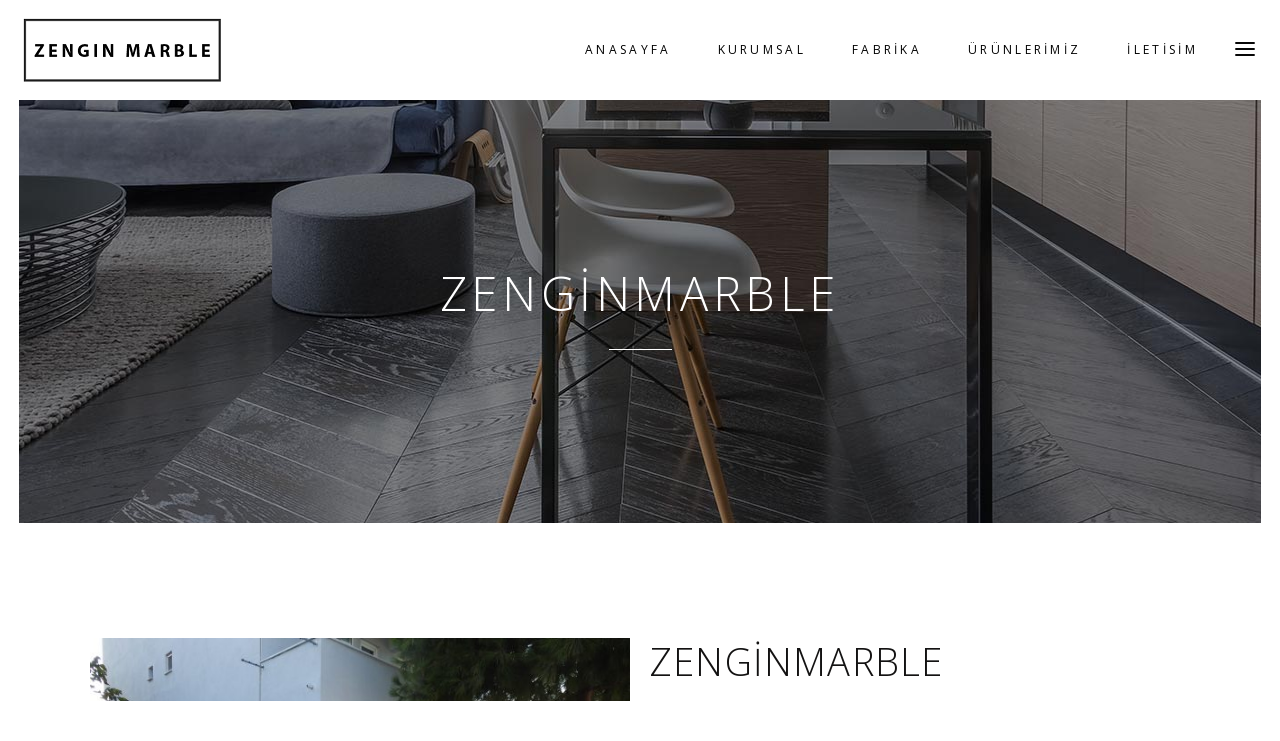

--- FILE ---
content_type: text/html; charset=UTF-8
request_url: https://zenginmarble.com/urun/zenginmarble-10/
body_size: 10907
content:

<!DOCTYPE html>
<html lang="tr">
<head>
	<meta charset="UTF-8" />
	
	<title>Zengin Marble |   ZenginMarble</title>

	
			
						<meta name="viewport" content="width=device-width,initial-scale=1,user-scalable=no">
		
	<link rel="profile" href="http://gmpg.org/xfn/11" />
	<link rel="pingback" href="https://zenginmarble.com/xmlrpc.php" />
            <link rel="shortcut icon" type="image/x-icon" href="https://bridge183.qodeinteractive.com/wp-content/themes/bridge/img/favicon.ico">
        <link rel="apple-touch-icon" href="https://bridge183.qodeinteractive.com/wp-content/themes/bridge/img/favicon.ico"/>
    	<link href='//fonts.googleapis.com/css?family=Raleway:100,200,300,400,500,600,700,800,900,300italic,400italic,700italic|Open+Sans:100,200,300,400,500,600,700,800,900,300italic,400italic,700italic&subset=latin,latin-ext' rel='stylesheet' type='text/css'>
<script type="application/javascript">var QodeAjaxUrl = "https://zenginmarble.com/wp-admin/admin-ajax.php"</script><link rel='dns-prefetch' href='//maps.googleapis.com' />
<link rel='dns-prefetch' href='//s.w.org' />
<link rel="alternate" type="application/rss+xml" title="Zengin Marble &raquo; beslemesi" href="https://zenginmarble.com/feed/" />
<link rel="alternate" type="application/rss+xml" title="Zengin Marble &raquo; yorum beslemesi" href="https://zenginmarble.com/comments/feed/" />
<link rel="alternate" type="application/rss+xml" title="Zengin Marble &raquo; ZenginMarble yorum beslemesi" href="https://zenginmarble.com/urun/zenginmarble-10/feed/" />
		<script type="text/javascript">
			window._wpemojiSettings = {"baseUrl":"https:\/\/s.w.org\/images\/core\/emoji\/12.0.0-1\/72x72\/","ext":".png","svgUrl":"https:\/\/s.w.org\/images\/core\/emoji\/12.0.0-1\/svg\/","svgExt":".svg","source":{"concatemoji":"https:\/\/zenginmarble.com\/wp-includes\/js\/wp-emoji-release.min.js?ver=5.3.20"}};
			!function(e,a,t){var n,r,o,i=a.createElement("canvas"),p=i.getContext&&i.getContext("2d");function s(e,t){var a=String.fromCharCode;p.clearRect(0,0,i.width,i.height),p.fillText(a.apply(this,e),0,0);e=i.toDataURL();return p.clearRect(0,0,i.width,i.height),p.fillText(a.apply(this,t),0,0),e===i.toDataURL()}function c(e){var t=a.createElement("script");t.src=e,t.defer=t.type="text/javascript",a.getElementsByTagName("head")[0].appendChild(t)}for(o=Array("flag","emoji"),t.supports={everything:!0,everythingExceptFlag:!0},r=0;r<o.length;r++)t.supports[o[r]]=function(e){if(!p||!p.fillText)return!1;switch(p.textBaseline="top",p.font="600 32px Arial",e){case"flag":return s([127987,65039,8205,9895,65039],[127987,65039,8203,9895,65039])?!1:!s([55356,56826,55356,56819],[55356,56826,8203,55356,56819])&&!s([55356,57332,56128,56423,56128,56418,56128,56421,56128,56430,56128,56423,56128,56447],[55356,57332,8203,56128,56423,8203,56128,56418,8203,56128,56421,8203,56128,56430,8203,56128,56423,8203,56128,56447]);case"emoji":return!s([55357,56424,55356,57342,8205,55358,56605,8205,55357,56424,55356,57340],[55357,56424,55356,57342,8203,55358,56605,8203,55357,56424,55356,57340])}return!1}(o[r]),t.supports.everything=t.supports.everything&&t.supports[o[r]],"flag"!==o[r]&&(t.supports.everythingExceptFlag=t.supports.everythingExceptFlag&&t.supports[o[r]]);t.supports.everythingExceptFlag=t.supports.everythingExceptFlag&&!t.supports.flag,t.DOMReady=!1,t.readyCallback=function(){t.DOMReady=!0},t.supports.everything||(n=function(){t.readyCallback()},a.addEventListener?(a.addEventListener("DOMContentLoaded",n,!1),e.addEventListener("load",n,!1)):(e.attachEvent("onload",n),a.attachEvent("onreadystatechange",function(){"complete"===a.readyState&&t.readyCallback()})),(n=t.source||{}).concatemoji?c(n.concatemoji):n.wpemoji&&n.twemoji&&(c(n.twemoji),c(n.wpemoji)))}(window,document,window._wpemojiSettings);
		</script>
		<style type="text/css">
img.wp-smiley,
img.emoji {
	display: inline !important;
	border: none !important;
	box-shadow: none !important;
	height: 1em !important;
	width: 1em !important;
	margin: 0 .07em !important;
	vertical-align: -0.1em !important;
	background: none !important;
	padding: 0 !important;
}
</style>
	<link rel='stylesheet' id='layerslider-css'  href='https://zenginmarble.com/wp-content/plugins/LayerSlider/static/layerslider/css/layerslider.css?ver=6.7.6' type='text/css' media='all' />
<link rel='stylesheet' id='wp-block-library-css'  href='https://zenginmarble.com/wp-includes/css/dist/block-library/style.min.css?ver=5.3.20' type='text/css' media='all' />
<link rel='stylesheet' id='wc-block-style-css'  href='https://zenginmarble.com/wp-content/plugins/woocommerce/packages/woocommerce-blocks/build/style.css?ver=2.4.5' type='text/css' media='all' />
<link rel='stylesheet' id='contact-form-7-css'  href='https://zenginmarble.com/wp-content/plugins/contact-form-7/includes/css/styles.css?ver=5.1.5' type='text/css' media='all' />
<link rel='stylesheet' id='rs-plugin-settings-css'  href='https://zenginmarble.com/wp-content/plugins/revslider/public/assets/css/settings.css?ver=5.4.8' type='text/css' media='all' />
<style id='rs-plugin-settings-inline-css' type='text/css'>
#rs-demo-id {}
</style>
<style id='woocommerce-inline-inline-css' type='text/css'>
.woocommerce form .form-row .required { visibility: visible; }
</style>
<link rel='stylesheet' id='default_style-css'  href='https://zenginmarble.com/wp-content/themes/bridge/style.css?ver=5.3.20' type='text/css' media='all' />
<link rel='stylesheet' id='qode_font_awesome-css'  href='https://zenginmarble.com/wp-content/themes/bridge/css/font-awesome/css/font-awesome.min.css?ver=5.3.20' type='text/css' media='all' />
<link rel='stylesheet' id='qode_font_elegant-css'  href='https://zenginmarble.com/wp-content/themes/bridge/css/elegant-icons/style.min.css?ver=5.3.20' type='text/css' media='all' />
<link rel='stylesheet' id='qode_linea_icons-css'  href='https://zenginmarble.com/wp-content/themes/bridge/css/linea-icons/style.css?ver=5.3.20' type='text/css' media='all' />
<link rel='stylesheet' id='qode_dripicons-css'  href='https://zenginmarble.com/wp-content/themes/bridge/css/dripicons/dripicons.css?ver=5.3.20' type='text/css' media='all' />
<link rel='stylesheet' id='stylesheet-css'  href='https://zenginmarble.com/wp-content/themes/bridge/css/stylesheet.min.css?ver=5.3.20' type='text/css' media='all' />
<style id='stylesheet-inline-css' type='text/css'>
   .postid-343.disabled_footer_top .footer_top_holder, .postid-343.disabled_footer_bottom .footer_bottom_holder { display: none;}


</style>
<link rel='stylesheet' id='woocommerce-css'  href='https://zenginmarble.com/wp-content/themes/bridge/css/woocommerce.min.css?ver=5.3.20' type='text/css' media='all' />
<link rel='stylesheet' id='woocommerce_responsive-css'  href='https://zenginmarble.com/wp-content/themes/bridge/css/woocommerce_responsive.min.css?ver=5.3.20' type='text/css' media='all' />
<link rel='stylesheet' id='qode_print-css'  href='https://zenginmarble.com/wp-content/themes/bridge/css/print.css?ver=5.3.20' type='text/css' media='all' />
<link rel='stylesheet' id='mac_stylesheet-css'  href='https://zenginmarble.com/wp-content/themes/bridge/css/mac_stylesheet.css?ver=5.3.20' type='text/css' media='all' />
<link rel='stylesheet' id='webkit-css'  href='https://zenginmarble.com/wp-content/themes/bridge/css/webkit_stylesheet.css?ver=5.3.20' type='text/css' media='all' />
<link rel='stylesheet' id='style_dynamic-css'  href='https://zenginmarble.com/wp-content/themes/bridge/css/style_dynamic.css?ver=1574346536' type='text/css' media='all' />
<link rel='stylesheet' id='responsive-css'  href='https://zenginmarble.com/wp-content/themes/bridge/css/responsive.min.css?ver=5.3.20' type='text/css' media='all' />
<link rel='stylesheet' id='style_dynamic_responsive-css'  href='https://zenginmarble.com/wp-content/themes/bridge/css/style_dynamic_responsive.css?ver=1574346536' type='text/css' media='all' />
<link rel='stylesheet' id='js_composer_front-css'  href='https://zenginmarble.com/wp-content/plugins/js_composer/assets/css/js_composer.min.css?ver=5.6' type='text/css' media='all' />
<link rel='stylesheet' id='custom_css-css'  href='https://zenginmarble.com/wp-content/themes/bridge/css/custom_css.css?ver=1574346536' type='text/css' media='all' />
<script type='text/javascript'>
/* <![CDATA[ */
var LS_Meta = {"v":"6.7.6"};
/* ]]> */
</script>
<script type='text/javascript' src='https://zenginmarble.com/wp-content/plugins/LayerSlider/static/layerslider/js/greensock.js?ver=1.19.0'></script>
<script type='text/javascript' src='https://zenginmarble.com/wp-includes/js/jquery/jquery.js?ver=1.12.4-wp'></script>
<script type='text/javascript' src='https://zenginmarble.com/wp-includes/js/jquery/jquery-migrate.min.js?ver=1.4.1'></script>
<script type='text/javascript' src='https://zenginmarble.com/wp-content/plugins/LayerSlider/static/layerslider/js/layerslider.kreaturamedia.jquery.js?ver=6.7.6'></script>
<script type='text/javascript' src='https://zenginmarble.com/wp-content/plugins/LayerSlider/static/layerslider/js/layerslider.transitions.js?ver=6.7.6'></script>
<script type='text/javascript' src='https://zenginmarble.com/wp-content/plugins/revslider/public/assets/js/jquery.themepunch.tools.min.js?ver=5.4.8'></script>
<script type='text/javascript' src='https://zenginmarble.com/wp-content/plugins/revslider/public/assets/js/jquery.themepunch.revolution.min.js?ver=5.4.8'></script>
<script type='text/javascript' src='https://zenginmarble.com/wp-content/plugins/woocommerce/assets/js/jquery-blockui/jquery.blockUI.min.js?ver=2.70'></script>
<script type='text/javascript'>
/* <![CDATA[ */
var wc_add_to_cart_params = {"ajax_url":"\/wp-admin\/admin-ajax.php","wc_ajax_url":"\/?wc-ajax=%%endpoint%%","i18n_view_cart":"Sepeti g\u00f6r\u00fcnt\u00fcle","cart_url":"https:\/\/zenginmarble.com","is_cart":"","cart_redirect_after_add":"no"};
/* ]]> */
</script>
<script type='text/javascript' src='https://zenginmarble.com/wp-content/plugins/woocommerce/assets/js/frontend/add-to-cart.min.js?ver=3.8.0'></script>
<script type='text/javascript' src='https://zenginmarble.com/wp-content/plugins/js_composer/assets/js/vendors/woocommerce-add-to-cart.js?ver=5.6'></script>
<meta name="generator" content="Powered by LayerSlider 6.7.6 - Multi-Purpose, Responsive, Parallax, Mobile-Friendly Slider Plugin for WordPress." />
<!-- LayerSlider updates and docs at: https://layerslider.kreaturamedia.com -->
<link rel='https://api.w.org/' href='https://zenginmarble.com/wp-json/' />
<link rel="EditURI" type="application/rsd+xml" title="RSD" href="https://zenginmarble.com/xmlrpc.php?rsd" />
<link rel="wlwmanifest" type="application/wlwmanifest+xml" href="https://zenginmarble.com/wp-includes/wlwmanifest.xml" /> 
<meta name="generator" content="WordPress 5.3.20" />
<meta name="generator" content="WooCommerce 3.8.0" />
<link rel="canonical" href="https://zenginmarble.com/urun/zenginmarble-10/" />
<link rel='shortlink' href='https://zenginmarble.com/?p=343' />
<link rel="alternate" type="application/json+oembed" href="https://zenginmarble.com/wp-json/oembed/1.0/embed?url=https%3A%2F%2Fzenginmarble.com%2Furun%2Fzenginmarble-10%2F" />
<link rel="alternate" type="text/xml+oembed" href="https://zenginmarble.com/wp-json/oembed/1.0/embed?url=https%3A%2F%2Fzenginmarble.com%2Furun%2Fzenginmarble-10%2F&#038;format=xml" />
	<noscript><style>.woocommerce-product-gallery{ opacity: 1 !important; }</style></noscript>
	<style type="text/css">.recentcomments a{display:inline !important;padding:0 !important;margin:0 !important;}</style><meta name="generator" content="Powered by WPBakery Page Builder - drag and drop page builder for WordPress."/>
<!--[if lte IE 9]><link rel="stylesheet" type="text/css" href="https://zenginmarble.com/wp-content/plugins/js_composer/assets/css/vc_lte_ie9.min.css" media="screen"><![endif]--><meta name="generator" content="Powered by Slider Revolution 5.4.8 - responsive, Mobile-Friendly Slider Plugin for WordPress with comfortable drag and drop interface." />
<link rel="icon" href="https://zenginmarble.com/wp-content/uploads/2019/11/cropped-adl-granite-marble-favicon-32x32.png" sizes="32x32" />
<link rel="icon" href="https://zenginmarble.com/wp-content/uploads/2019/11/cropped-adl-granite-marble-favicon-192x192.png" sizes="192x192" />
<link rel="apple-touch-icon-precomposed" href="https://zenginmarble.com/wp-content/uploads/2019/11/cropped-adl-granite-marble-favicon-180x180.png" />
<meta name="msapplication-TileImage" content="https://zenginmarble.com/wp-content/uploads/2019/11/cropped-adl-granite-marble-favicon-270x270.png" />
<script type="text/javascript">function setREVStartSize(e){									
						try{ e.c=jQuery(e.c);var i=jQuery(window).width(),t=9999,r=0,n=0,l=0,f=0,s=0,h=0;
							if(e.responsiveLevels&&(jQuery.each(e.responsiveLevels,function(e,f){f>i&&(t=r=f,l=e),i>f&&f>r&&(r=f,n=e)}),t>r&&(l=n)),f=e.gridheight[l]||e.gridheight[0]||e.gridheight,s=e.gridwidth[l]||e.gridwidth[0]||e.gridwidth,h=i/s,h=h>1?1:h,f=Math.round(h*f),"fullscreen"==e.sliderLayout){var u=(e.c.width(),jQuery(window).height());if(void 0!=e.fullScreenOffsetContainer){var c=e.fullScreenOffsetContainer.split(",");if (c) jQuery.each(c,function(e,i){u=jQuery(i).length>0?u-jQuery(i).outerHeight(!0):u}),e.fullScreenOffset.split("%").length>1&&void 0!=e.fullScreenOffset&&e.fullScreenOffset.length>0?u-=jQuery(window).height()*parseInt(e.fullScreenOffset,0)/100:void 0!=e.fullScreenOffset&&e.fullScreenOffset.length>0&&(u-=parseInt(e.fullScreenOffset,0))}f=u}else void 0!=e.minHeight&&f<e.minHeight&&(f=e.minHeight);e.c.closest(".rev_slider_wrapper").css({height:f})					
						}catch(d){console.log("Failure at Presize of Slider:"+d)}						
					};</script>
<noscript><style type="text/css"> .wpb_animate_when_almost_visible { opacity: 1; }</style></noscript></head>

<body class="product-template-default single single-product postid-343 theme-bridge woocommerce woocommerce-page woocommerce-no-js  paspartu_enabled paspartu_on_bottom_fixed qode_grid_1200 side_menu_slide_with_content width_470 footer_responsive_adv columns-4 qode-theme-ver-17.2 qode-theme-bridge qode_header_in_grid wpb-js-composer js-comp-ver-5.6 vc_responsive" itemscope itemtype="http://schema.org/WebPage">

	<section class="side_menu right light side_area_alignment_left">
				<a href="#" target="_self" class="close_side_menu"></a>
		<div id="media_image-2" class="widget widget_media_image posts_holder"><a href="#"><img width="161" height="51" src="https://zenginmarble.com/wp-content/uploads/2019/11/zenginlogobeyaz.png" class="image wp-image-249  attachment-full size-full" alt="" style="max-width: 100%; height: auto;" /></a></div><div id="custom_html-6" class="widget_text widget widget_custom_html posts_holder"><div class="textwidget custom-html-widget"><div class="separator  transparent   " style="margin-top: -49px;"></div>
</div></div><div id="text-3" class="widget widget_text posts_holder">			<div class="textwidget"><p>Firmamız 1974 yılından 2019 yılına kadar çalışmanın vermiş olduğu tecrübe ve titizliğin birleşmenin doğrultusunda 1994 yılında fabrika’da kurulup kendini ispatlamanın yolunda titizlik, tecrübe, zamanında teslim, kaliteli malzeme, kaliteli işçilik profesyonel ekip ve ekipmanlarla sektörümüzde ön planda bulunmuş kendimizi ispatlamış olmamızın gururuyla yolumuza devam ediyoruz.</p>
</div>
		</div><div id="custom_html-7" class="widget_text widget widget_custom_html posts_holder"><div class="textwidget custom-html-widget"><div class="separator  transparent   " style="margin-top: -41px;"></div>
</div></div><div id="custom_html-8" class="widget_text widget widget_custom_html posts_holder"><h5>Sosyal Medya</h5><div class="textwidget custom-html-widget"><div class="separator  transparent   " style="margin-top: -3px;"></div>



<span class='q_social_icon_holder normal_social' data-color=#ffffff data-hover-color=#989696><a itemprop='url' href='https://www.facebook.com/' target='_blank' rel="noopener noreferrer"><i class="qode_icon_font_awesome fa fa-facebook  simple_social" style="color: #ffffff;margin: 0 7px 0 0;font-size: 18px;" ></i></a></span><span class='q_social_icon_holder normal_social' data-color=#ffffff data-hover-color=#989696><a itemprop='url' href='https://www.instagram.com/' target='_blank' rel="noopener noreferrer"><i class="qode_icon_font_awesome fa fa-instagram  simple_social" style="color: #ffffff;margin: 0 7px 0 0;font-size: 18px;" ></i></a></span><span class='q_social_icon_holder normal_social' data-color=#ffffff data-hover-color=#989696><a itemprop='url' href='https://plus.google.com/' target='_blank' rel="noopener noreferrer"><i class="qode_icon_font_awesome fa fa-google-plus  simple_social" style="color: #ffffff;margin: 0 7px 0 0;font-size: 18px;" ></i></a></span><span class='q_social_icon_holder normal_social' data-color=#ffffff data-hover-color=#989696><a itemprop='url' href='https://www.linkedin.com/' target='_blank' rel="noopener noreferrer"><i class="qode_icon_font_awesome fa fa-linkedin  simple_social" style="color: #ffffff;margin: 0 7px 0 0;font-size: 18px;" ></i></a></span></div></div><div id="custom_html-9" class="widget_text widget widget_custom_html posts_holder"><div class="textwidget custom-html-widget"><div class="separator  transparent   " style="margin-top: -46px;"></div>
</div></div><div id="text-4" class="widget widget_text posts_holder">			<div class="textwidget"><p>© Copyright Lider Sistem</p>
</div>
		</div></section>

<div class="wrapper">
	<div class="wrapper_inner">

    
    <!-- Google Analytics start -->
        <!-- Google Analytics end -->

	<header class=" scroll_header_top_area  regular paspartu_header_alignment page_header">
    <div class="header_inner clearfix">
                <div class="header_top_bottom_holder">
            
            <div class="header_bottom clearfix" style='' >
                
                            <div class="header_inner_left">
                                									<div class="mobile_menu_button">
		<span>
			<span aria-hidden="true" class="qode_icon_font_elegant icon_menu " ></span>		</span>
	</div>
                                <div class="logo_wrapper" >
	<div class="q_logo">
		<a itemprop="url" href="https://zenginmarble.com/" >
             <img itemprop="image" class="normal" src="https://zenginmarble.com/wp-content/uploads/2019/11/zenginmarble.png" alt="Logo"/> 			 <img itemprop="image" class="light" src="https://bridge183.qodeinteractive.com/wp-content/uploads/2018/03/logo-light.png" alt="Logo"/> 			 <img itemprop="image" class="dark" src="https://zenginmarble.com/wp-content/themes/bridge/img/logo_black.png" alt="Logo"/> 			 <img itemprop="image" class="sticky" src="https://zenginmarble.com/wp-content/themes/bridge/img/logo_black.png" alt="Logo"/> 			 <img itemprop="image" class="mobile" src="https://zenginmarble.com/wp-content/uploads/2019/11/zenginmarble.png" alt="Logo"/> 					</a>
	</div>
	</div>                                                            </div>
                                                                    <div class="header_inner_right">
                                        <div class="side_menu_button_wrapper right">
                                                                                                                                    <div class="side_menu_button">
                                                                                                                                                	<a class="side_menu_button_link normal" href="javascript:void(0)">
		<span aria-hidden="true" class="qode_icon_font_elegant icon_menu " ></span>	</a>
                                            </div>
                                        </div>
                                    </div>
                                
                                
                                <nav class="main_menu drop_down right">
                                    <ul id="menu-main-menu" class=""><li id="nav-menu-item-303" class="menu-item menu-item-type-custom menu-item-object-custom menu-item-home  narrow"><a href="https://zenginmarble.com/" class=""><i class="menu_icon blank fa"></i><span>Anasayfa</span><span class="plus"></span></a></li>
<li id="nav-menu-item-236" class="menu-item menu-item-type-post_type menu-item-object-page  narrow"><a href="https://zenginmarble.com/kurumsal/" class=""><i class="menu_icon blank fa"></i><span>KURUMSAL</span><span class="plus"></span></a></li>
<li id="nav-menu-item-237" class="menu-item menu-item-type-post_type menu-item-object-page  narrow"><a href="https://zenginmarble.com/fabrikamiz/" class=""><i class="menu_icon blank fa"></i><span>FABRİKA</span><span class="plus"></span></a></li>
<li id="nav-menu-item-239" class="menu-item menu-item-type-post_type menu-item-object-page  narrow"><a href="https://zenginmarble.com/urunlerimiz/" class=""><i class="menu_icon blank fa"></i><span>ÜRÜNLERİMİZ</span><span class="plus"></span></a></li>
<li id="nav-menu-item-238" class="menu-item menu-item-type-post_type menu-item-object-page  narrow"><a href="https://zenginmarble.com/iletisim/" class=""><i class="menu_icon blank fa"></i><span>İLETİSİM</span><span class="plus"></span></a></li>
</ul>                                </nav>
                                							    <nav class="mobile_menu">
	<ul id="menu-ana-menu" class=""><li id="mobile-menu-item-214" class="menu-item menu-item-type-custom menu-item-object-custom "><a href="#" class=""><span>Anasayfa</span></a><span class="mobile_arrow"><i class="fa fa-angle-right"></i><i class="fa fa-angle-down"></i></span></li>
<li id="mobile-menu-item-299" class="menu-item menu-item-type-post_type menu-item-object-page "><a href="https://zenginmarble.com/kurumsal/" class=""><span>Kurumsal</span></a><span class="mobile_arrow"><i class="fa fa-angle-right"></i><i class="fa fa-angle-down"></i></span></li>
<li id="mobile-menu-item-300" class="menu-item menu-item-type-post_type menu-item-object-page "><a href="https://zenginmarble.com/fabrikamiz/" class=""><span>Fabrikamız</span></a><span class="mobile_arrow"><i class="fa fa-angle-right"></i><i class="fa fa-angle-down"></i></span></li>
<li id="mobile-menu-item-298" class="menu-item menu-item-type-post_type menu-item-object-page "><a href="https://zenginmarble.com/urunlerimiz/" class=""><span>Ürünlerimiz</span></a><span class="mobile_arrow"><i class="fa fa-angle-right"></i><i class="fa fa-angle-down"></i></span></li>
<li id="mobile-menu-item-301" class="menu-item menu-item-type-post_type menu-item-object-page "><a href="https://zenginmarble.com/iletisim/" class=""><span>İletisim</span></a><span class="mobile_arrow"><i class="fa fa-angle-right"></i><i class="fa fa-angle-down"></i></span></li>
</ul></nav>                                                </div>
            </div>
        </div>
</header>	<a id="back_to_top" href="#">
        <span class="fa-stack">
            <span aria-hidden="true" class="qode_icon_font_elegant arrow_up " ></span>        </span>
	</a>
	
	
        <div class="paspartu_outer  disable_top_paspartu paspartu_on_bottom_fixed">
        
        
        <div class="paspartu_left"></div>
        <div class="paspartu_right"></div>
        <div class="paspartu_inner">
    
    
    <div class="content ">
        <div class="content_inner  ">
            	<div class="title_outer title_without_animation"    data-height="523">
		<div class="title title_size_large  position_center  has_fixed_background " style="background-size:1920px auto;background-image:url(https://bridge183.qodeinteractive.com/wp-content/uploads/2018/03/about-title-image-1.jpg);height:523px;">
			<div class="image not_responsive"><img itemprop="image" src="https://bridge183.qodeinteractive.com/wp-content/uploads/2018/03/about-title-image-1.jpg" alt="&nbsp;" /> </div>
										<div class="title_holder"  style="padding-top:100px;height:423px;">
					<div class="container">
						<div class="container_inner clearfix">
								<div class="title_subtitle_holder" >
                                                                									<div class="title_subtitle_holder_inner">
																										<h1 ><span>ZenginMarble</span></h1>
																			<span class="separator small center"  ></span>
																	
																																			</div>
								                                                            </div>
						</div>
					</div>
				</div>
								</div>
			</div>

    				<div class="container">
										<div class="container_inner default_template_holder clearfix" >
	
            <div class="woocommerce-notices-wrapper"></div>
    <div id="product-343" class="product type-product post-343 status-publish first instock product_cat-zenginmarble product_cat-zenginmermer-zenginmarble product_tag-mermer has-post-thumbnail shipping-taxable product-type-simple">
	
	<div class="woocommerce-product-gallery woocommerce-product-gallery--with-images woocommerce-product-gallery--columns-4 images" data-columns="4" style="opacity: 0; transition: opacity .25s ease-in-out;">
	<figure class="woocommerce-product-gallery__wrapper">
		<div data-thumb="https://zenginmarble.com/wp-content/uploads/2021/07/DSCN0353-100x100.jpg" data-thumb-alt="" class="woocommerce-product-gallery__image"><a href="https://zenginmarble.com/wp-content/uploads/2021/07/DSCN0353.jpg"><img width="600" height="450" src="https://zenginmarble.com/wp-content/uploads/2021/07/DSCN0353-600x450.jpg" class="wp-post-image" alt="" title="DSCN0353" data-caption="" data-src="https://zenginmarble.com/wp-content/uploads/2021/07/DSCN0353.jpg" data-large_image="https://zenginmarble.com/wp-content/uploads/2021/07/DSCN0353.jpg" data-large_image_width="1383" data-large_image_height="1037" srcset="https://zenginmarble.com/wp-content/uploads/2021/07/DSCN0353-600x450.jpg 600w, https://zenginmarble.com/wp-content/uploads/2021/07/DSCN0353-300x225.jpg 300w, https://zenginmarble.com/wp-content/uploads/2021/07/DSCN0353-1024x768.jpg 1024w, https://zenginmarble.com/wp-content/uploads/2021/07/DSCN0353-768x576.jpg 768w, https://zenginmarble.com/wp-content/uploads/2021/07/DSCN0353-800x600.jpg 800w, https://zenginmarble.com/wp-content/uploads/2021/07/DSCN0353-700x525.jpg 700w, https://zenginmarble.com/wp-content/uploads/2021/07/DSCN0353.jpg 1383w" sizes="(max-width: 600px) 100vw, 600px" /></a></div>	</figure>
</div>
<div class="qode-single-product-summary">
	<div class="summary entry-summary">
		<div class="clearfix">
			<h1 class="product_title entry-title">ZenginMarble</h1><p class="price"></p>
<div class="woocommerce-product-details__short-description">
	<p>Zengin Marble Zümrüt sokak No:36 Saraylar<br />
Marmara / Balıkesir</p>
</div>
<div class="product_meta">

	
	
		<span class="sku_wrapper">Stok kodu: <span class="sku">111</span></span>

	
	<span class="posted_in">Kategoriler: <a href="https://zenginmarble.com/urun-kategori/zenginmarble/" rel="tag">ZenginMarble</a>, <a href="https://zenginmarble.com/urun-kategori/zenginmarble/zenginmermer-zenginmarble/" rel="tag">ZenginMermer</a></span>
	<span class="tagged_as">Etiketler: <a href="https://zenginmarble.com/urun-etiketi/mermer/" rel="tag">Mermer</a></span>
	
</div>
	
		<div class="q_accordion_holder toggle boxed woocommerce-accordion">
			
				<h6 class="title-holder clearfix description_tab">
					<span class="tab-title">Açıklama</span>
				</h6>
				<div class="accordion_content">
					<div class="accordion_content_inner">
						

<p>Zengin Marble Zümrüt sokak No:36 Saraylar<br />
Marmara / Balıkesir</p>

					</div>
				</div>

			
				<h6 class="title-holder clearfix reviews_tab">
					<span class="tab-title">İnceleme (0)</span>
				</h6>
				<div class="accordion_content">
					<div class="accordion_content_inner">
						<div id="reviews" class="woocommerce-Reviews">
	<div id="comments">
		<h2 class="woocommerce-Reviews-title">
			İncelemeler		</h2>

					<p class="woocommerce-noreviews">Henüz inceleme yapılmadı.</p>
			</div>

			<div id="review_form_wrapper">
			<div id="review_form">
					<div id="respond" class="comment-respond">
		<span id="reply-title" class="comment-reply-title">&ldquo;ZenginMarble&rdquo; için yorum yapan ilk kişi siz olun <small><a rel="nofollow" id="cancel-comment-reply-link" href="/urun/zenginmarble-10/#respond" style="display:none;">Cevabı iptal et</a></small></span><form action="https://zenginmarble.com/wp-comments-post.php" method="post" id="commentform" class="comment-form"><p class="comment-notes"><span id="email-notes">E-posta hesabınız yayımlanmayacak.</span> Gerekli alanlar <span class="required">*</span> ile işaretlenmişlerdir</p><div class="comment-form-rating"><label for="rating">Oyunuz</label><select name="rating" id="rating" required>
						<option value="">Oran&hellip;</option>
						<option value="5">Mükemmel</option>
						<option value="4">İyi</option>
						<option value="3">Ortalama</option>
						<option value="2">Kötü değil</option>
						<option value="1">İyi değil</option>
					</select></div><p class="comment-form-comment"><label for="comment">İncelemeniz&nbsp;<span class="required">*</span></label><textarea id="comment" name="comment" cols="45" rows="8" required></textarea></p><p class="comment-form-author"><label for="author">İsim&nbsp;<span class="required">*</span></label><input id="author" name="author" type="text" value="" size="30" required /></p>
<p class="comment-form-email"><label for="email">E-posta&nbsp;<span class="required">*</span></label><input id="email" name="email" type="email" value="" size="30" required /></p>
<p class="comment-form-cookies-consent"><input id="wp-comment-cookies-consent" name="wp-comment-cookies-consent" type="checkbox" value="yes" /> <label for="wp-comment-cookies-consent">Bir dahaki sefere yorum yaptığımda kullanılmak üzere adımı, e-posta adresimi ve web site adresimi bu tarayıcıya kaydet.</label></p>
<p class="form-submit"><input name="submit" type="submit" id="submit" class="submit" value="Gönder" /> <input type='hidden' name='comment_post_ID' value='343' id='comment_post_ID' />
<input type='hidden' name='comment_parent' id='comment_parent' value='0' />
</p></form>	</div><!-- #respond -->
				</div>
		</div>
	
	<div class="clear"></div>
</div>
					</div>
				</div>

					</div>

	
		</div><!-- .clearfix -->
	</div><!-- .summary -->
	
	</div>		
		<div class="related products">
		
		<h3 class="qode-related-upsells-title">İlgili ürünler</h3>
		
		<ul class="products">		
					
			
    <li class="product type-product post-338 status-publish first instock product_cat-zenginmarble product_cat-zenginmermer-zenginmarble product_tag-mermer has-post-thumbnail shipping-taxable product-type-simple">
		
    <div class="top-product-section">

        <a itemprop="url" href="https://zenginmarble.com/urun/zenginmarble-5/" class="product-category">
            <span class="image-wrapper">
            <img width="300" height="300" src="https://zenginmarble.com/wp-content/uploads/2021/07/urun2-300x300.jpg" class="attachment-woocommerce_thumbnail size-woocommerce_thumbnail" alt="" srcset="https://zenginmarble.com/wp-content/uploads/2021/07/urun2-300x300.jpg 300w, https://zenginmarble.com/wp-content/uploads/2021/07/urun2-150x150.jpg 150w, https://zenginmarble.com/wp-content/uploads/2021/07/urun2-570x570.jpg 570w, https://zenginmarble.com/wp-content/uploads/2021/07/urun2-500x500.jpg 500w, https://zenginmarble.com/wp-content/uploads/2021/07/urun2-1000x1000.jpg 1000w, https://zenginmarble.com/wp-content/uploads/2021/07/urun2-100x100.jpg 100w" sizes="(max-width: 300px) 100vw, 300px" />            </span>
        </a>

		<span class="add-to-cart-button-outer"><span class="add-to-cart-button-inner"><a href="https://zenginmarble.com/urun/zenginmarble-5/" data-quantity="1" class="button product_type_simple qbutton add-to-cart-button" data-product_id="338" data-product_sku="106" aria-label="&ldquo;ZenginMarble&rdquo; hakkında daha fazla bilgi edinin" rel="nofollow">Devamını oku</a></span></span>
    </div>
        <a itemprop="url" href="https://zenginmarble.com/urun/zenginmarble-5/" class="product-category product-info">
        <h6 itemprop="name">ZenginMarble</h6>

        
        
    </a>

    
</li>		
					
			
    <li class="qode-product-with-gallery product type-product post-328 status-publish instock product_cat-zenginmarble product_cat-zenginmermer-zenginmarble product_tag-mermer has-post-thumbnail shipping-taxable product-type-simple">
		
    <div class="top-product-section">

        <a itemprop="url" href="https://zenginmarble.com/urun/zenginmarble/" class="product-category">
            <span class="image-wrapper">
            <img width="300" height="300" src="https://zenginmarble.com/wp-content/uploads/2021/07/DSCN0335-300x300.jpg" class="attachment-woocommerce_thumbnail size-woocommerce_thumbnail" alt="" srcset="https://zenginmarble.com/wp-content/uploads/2021/07/DSCN0335-300x300.jpg 300w, https://zenginmarble.com/wp-content/uploads/2021/07/DSCN0335-150x150.jpg 150w, https://zenginmarble.com/wp-content/uploads/2021/07/DSCN0335-570x570.jpg 570w, https://zenginmarble.com/wp-content/uploads/2021/07/DSCN0335-500x500.jpg 500w, https://zenginmarble.com/wp-content/uploads/2021/07/DSCN0335-1000x1000.jpg 1000w, https://zenginmarble.com/wp-content/uploads/2021/07/DSCN0335-100x100.jpg 100w" sizes="(max-width: 300px) 100vw, 300px" />            </span>
        </a>

		<span class="add-to-cart-button-outer"><span class="add-to-cart-button-inner"><a href="https://zenginmarble.com/urun/zenginmarble/" data-quantity="1" class="button product_type_simple qbutton add-to-cart-button" data-product_id="328" data-product_sku="102" aria-label="&ldquo;ZenginMarble&rdquo; hakkında daha fazla bilgi edinin" rel="nofollow">Devamını oku</a></span></span>
    </div>
        <a itemprop="url" href="https://zenginmarble.com/urun/zenginmarble/" class="product-category product-info">
        <h6 itemprop="name">ZenginMarble</h6>

        
        
    </a>

    
</li>		
					
			
    <li class="product type-product post-341 status-publish instock product_cat-zenginmarble product_cat-zenginmermer-zenginmarble product_tag-mermer has-post-thumbnail shipping-taxable product-type-simple">
		
    <div class="top-product-section">

        <a itemprop="url" href="https://zenginmarble.com/urun/zenginmarble-8/" class="product-category">
            <span class="image-wrapper">
            <img width="300" height="300" src="https://zenginmarble.com/wp-content/uploads/2021/07/DSCN0351-300x300.jpg" class="attachment-woocommerce_thumbnail size-woocommerce_thumbnail" alt="" srcset="https://zenginmarble.com/wp-content/uploads/2021/07/DSCN0351-300x300.jpg 300w, https://zenginmarble.com/wp-content/uploads/2021/07/DSCN0351-150x150.jpg 150w, https://zenginmarble.com/wp-content/uploads/2021/07/DSCN0351-570x570.jpg 570w, https://zenginmarble.com/wp-content/uploads/2021/07/DSCN0351-500x500.jpg 500w, https://zenginmarble.com/wp-content/uploads/2021/07/DSCN0351-1000x1000.jpg 1000w, https://zenginmarble.com/wp-content/uploads/2021/07/DSCN0351-100x100.jpg 100w" sizes="(max-width: 300px) 100vw, 300px" />            </span>
        </a>

		<span class="add-to-cart-button-outer"><span class="add-to-cart-button-inner"><a href="https://zenginmarble.com/urun/zenginmarble-8/" data-quantity="1" class="button product_type_simple qbutton add-to-cart-button" data-product_id="341" data-product_sku="109" aria-label="&ldquo;ZenginMarble&rdquo; hakkında daha fazla bilgi edinin" rel="nofollow">Devamını oku</a></span></span>
    </div>
        <a itemprop="url" href="https://zenginmarble.com/urun/zenginmarble-8/" class="product-category product-info">
        <h6 itemprop="name">ZenginMarble</h6>

        
        
    </a>

    
</li>		
					
			
    <li class="qode-product-with-gallery product type-product post-52 status-publish last instock product_cat-zenginmarble product_cat-zenginmermer-zenginmarble product_tag-mermer has-post-thumbnail shipping-taxable product-type-simple">
		
    <div class="top-product-section">

        <a itemprop="url" href="https://zenginmarble.com/urun/compact/" class="product-category">
            <span class="image-wrapper">
            <img width="300" height="300" src="https://zenginmarble.com/wp-content/uploads/2018/03/DSCN0142-300x300.jpg" class="attachment-woocommerce_thumbnail size-woocommerce_thumbnail" alt="" srcset="https://zenginmarble.com/wp-content/uploads/2018/03/DSCN0142-300x300.jpg 300w, https://zenginmarble.com/wp-content/uploads/2018/03/DSCN0142-150x150.jpg 150w, https://zenginmarble.com/wp-content/uploads/2018/03/DSCN0142-570x570.jpg 570w, https://zenginmarble.com/wp-content/uploads/2018/03/DSCN0142-500x500.jpg 500w, https://zenginmarble.com/wp-content/uploads/2018/03/DSCN0142-1000x1000.jpg 1000w, https://zenginmarble.com/wp-content/uploads/2018/03/DSCN0142-100x100.jpg 100w" sizes="(max-width: 300px) 100vw, 300px" />            </span>
        </a>

		<span class="add-to-cart-button-outer"><span class="add-to-cart-button-inner"><a href="https://zenginmarble.com/urun/compact/" data-quantity="1" class="button product_type_simple qbutton add-to-cart-button" data-product_id="52" data-product_sku="100" aria-label="&ldquo;ZenginMarble&rdquo; hakkında daha fazla bilgi edinin" rel="nofollow">Devamını oku</a></span></span>
    </div>
        <a itemprop="url" href="https://zenginmarble.com/urun/compact/" class="product-category product-info">
        <h6 itemprop="name">ZenginMarble</h6>

        
        
    </a>

    
</li>		
				
		</ul>
		
		</div>
	
	</div>

        </div>
            </div>
		
	</div>
</div>

            </div> <!-- paspartu_inner close div -->
            <div class="paspartu_bottom"></div>
        </div> <!-- paspartu_outer close div -->


	<footer class="paspartu_footer_alignment">
		<div class="footer_inner clearfix">
				<div class="footer_top_holder">
            			<div class="footer_top">
								<div class="container">
					<div class="container_inner">
																	<div class="four_columns clearfix">
								<div class="column1 footer_col1">
									<div class="column_inner">
										<div id="custom_html-2" class="widget_text widget widget_custom_html"><h5>Zengin Marble</h5><div class="textwidget custom-html-widget"><div class="separator  transparent   " style="margin-top: 31px;"></div>
</div></div><div id="nav_menu-2" class="widget widget_nav_menu"><div class="menu-ana-menu-container"><ul id="menu-ana-menu-1" class="menu"><li id="menu-item-214" class="menu-item menu-item-type-custom menu-item-object-custom menu-item-214"><a href="#">Anasayfa</a></li>
<li id="menu-item-299" class="menu-item menu-item-type-post_type menu-item-object-page menu-item-299"><a href="https://zenginmarble.com/kurumsal/">Kurumsal</a></li>
<li id="menu-item-300" class="menu-item menu-item-type-post_type menu-item-object-page menu-item-300"><a href="https://zenginmarble.com/fabrikamiz/">Fabrikamız</a></li>
<li id="menu-item-298" class="menu-item menu-item-type-post_type menu-item-object-page menu-item-298"><a href="https://zenginmarble.com/urunlerimiz/">Ürünlerimiz</a></li>
<li id="menu-item-301" class="menu-item menu-item-type-post_type menu-item-object-page menu-item-301"><a href="https://zenginmarble.com/iletisim/">İletisim</a></li>
</ul></div></div>									</div>
								</div>
								<div class="column2 footer_col2">
									<div class="column_inner">
										<div id="custom_html-3" class="widget_text widget widget_custom_html"><h5>Ürünler</h5><div class="textwidget custom-html-widget"><div class="separator  transparent   " style="margin-top: 31px;"></div>
</div></div><div id="nav_menu-3" class="widget widget_nav_menu"><div class="menu-footer-column-2-menu-container"><ul id="menu-footer-column-2-menu" class="menu"><li id="menu-item-218" class="menu-item menu-item-type-custom menu-item-object-custom menu-item-218"><a href="#">Compact</a></li>
<li id="menu-item-219" class="menu-item menu-item-type-custom menu-item-object-custom menu-item-219"><a href="#">Venice</a></li>
<li id="menu-item-220" class="menu-item menu-item-type-custom menu-item-object-custom menu-item-220"><a href="#">Apulence</a></li>
<li id="menu-item-221" class="menu-item menu-item-type-custom menu-item-object-custom menu-item-221"><a href="#">Alkum</a></li>
</ul></div></div>									</div>
								</div>
								<div class="column3 footer_col3">
									<div class="column_inner">
										<div id="custom_html-4" class="widget_text widget widget_custom_html"><h5>Sosyal Medya</h5><div class="textwidget custom-html-widget"><div class="separator  transparent   " style="margin-top: 31px;"></div>
</div></div><div id="nav_menu-4" class="widget widget_nav_menu"><div class="menu-footer-column-3-menu-container"><ul id="menu-footer-column-3-menu" class="menu"><li id="menu-item-223" class="menu-item menu-item-type-custom menu-item-object-custom menu-item-223"><a href="https://www.facebook.com">Facebook</a></li>
<li id="menu-item-224" class="menu-item menu-item-type-custom menu-item-object-custom menu-item-224"><a href="https://www.instagram.com/">Instagram</a></li>
<li id="menu-item-225" class="menu-item menu-item-type-custom menu-item-object-custom menu-item-225"><a href="https://twitter.com/">Twitter</a></li>
<li id="menu-item-230" class="menu-item menu-item-type-custom menu-item-object-custom menu-item-230"><a href="https://www.linkedin.com">LinkedIn</a></li>
</ul></div></div>									</div>
								</div>
								<div class="column4 footer_col4">
									<div class="column_inner">
										<div id="custom_html-5" class="widget_text widget widget_custom_html"><h5>Kurumsal</h5><div class="textwidget custom-html-widget"><div class="separator  transparent   " style="margin-top: 31px;"></div>
</div></div><div id="nav_menu-5" class="widget widget_nav_menu"><div class="menu-footer-column-4-menu-container"><ul id="menu-footer-column-4-menu" class="menu"><li id="menu-item-231" class="menu-item menu-item-type-custom menu-item-object-custom menu-item-231"><a href="#">Neredeyiz</a></li>
<li id="menu-item-232" class="menu-item menu-item-type-custom menu-item-object-custom menu-item-232"><a href="#">İletisim Formu</a></li>
<li id="menu-item-233" class="menu-item menu-item-type-custom menu-item-object-custom menu-item-233"><a href="#">Whatsapp</a></li>
<li id="menu-item-234" class="menu-item menu-item-type-custom menu-item-object-custom menu-item-234"><a href="#">Harita Konum</a></li>
</ul></div></div>									</div>
								</div>
							</div>
															</div>
				</div>
							</div>
					</div>
							<div class="footer_bottom_holder">
                                    <div style="background-color: #565656;height: 1px" class="footer_bottom_border in_grid"></div>
                								<div class="container">
					<div class="container_inner">
										<div class="three_columns footer_bottom_columns clearfix">
					<div class="column1 footer_bottom_column">
						<div class="column_inner">
							<div class="footer_bottom">
											<div class="textwidget"><p>© Copyright <a href="https://lidersistem.com">Lider Sistem</a></p>
</div>
									</div>
						</div>
					</div>
					<div class="column2 footer_bottom_column">
						<div class="column_inner">
							<div class="footer_bottom">
															</div>
						</div>
					</div>
					<div class="column3 footer_bottom_column">
						<div class="column_inner">
							<div class="footer_bottom">
															</div>
						</div>
					</div>
				</div>
									</div>
			</div>
						</div>
				</div>
	</footer>
		
</div>
</div>
	<script type="text/javascript">
		var c = document.body.className;
		c = c.replace(/woocommerce-no-js/, 'woocommerce-js');
		document.body.className = c;
	</script>
	<script type='text/javascript'>
/* <![CDATA[ */
var wpcf7 = {"apiSettings":{"root":"https:\/\/zenginmarble.com\/wp-json\/contact-form-7\/v1","namespace":"contact-form-7\/v1"}};
/* ]]> */
</script>
<script type='text/javascript' src='https://zenginmarble.com/wp-content/plugins/contact-form-7/includes/js/scripts.js?ver=5.1.5'></script>
<script type='text/javascript'>
/* <![CDATA[ */
var wc_single_product_params = {"i18n_required_rating_text":"L\u00fctfen bir oy belirleyin","review_rating_required":"yes","flexslider":{"rtl":false,"animation":"slide","smoothHeight":true,"directionNav":false,"controlNav":"thumbnails","slideshow":false,"animationSpeed":500,"animationLoop":false,"allowOneSlide":false},"zoom_enabled":"","zoom_options":[],"photoswipe_enabled":"","photoswipe_options":{"shareEl":false,"closeOnScroll":false,"history":false,"hideAnimationDuration":0,"showAnimationDuration":0},"flexslider_enabled":""};
/* ]]> */
</script>
<script type='text/javascript' src='https://zenginmarble.com/wp-content/plugins/woocommerce/assets/js/frontend/single-product.min.js?ver=3.8.0'></script>
<script type='text/javascript' src='https://zenginmarble.com/wp-content/plugins/woocommerce/assets/js/js-cookie/js.cookie.min.js?ver=2.1.4'></script>
<script type='text/javascript'>
/* <![CDATA[ */
var woocommerce_params = {"ajax_url":"\/wp-admin\/admin-ajax.php","wc_ajax_url":"\/?wc-ajax=%%endpoint%%"};
/* ]]> */
</script>
<script type='text/javascript' src='https://zenginmarble.com/wp-content/plugins/woocommerce/assets/js/frontend/woocommerce.min.js?ver=3.8.0'></script>
<script type='text/javascript'>
/* <![CDATA[ */
var wc_cart_fragments_params = {"ajax_url":"\/wp-admin\/admin-ajax.php","wc_ajax_url":"\/?wc-ajax=%%endpoint%%","cart_hash_key":"wc_cart_hash_6866c833bf930b729d3cafb28b7abca9","fragment_name":"wc_fragments_6866c833bf930b729d3cafb28b7abca9","request_timeout":"5000"};
/* ]]> */
</script>
<script type='text/javascript' src='https://zenginmarble.com/wp-content/plugins/woocommerce/assets/js/frontend/cart-fragments.min.js?ver=3.8.0'></script>
<script type='text/javascript'>
/* <![CDATA[ */
var qodeLike = {"ajaxurl":"https:\/\/zenginmarble.com\/wp-admin\/admin-ajax.php"};
/* ]]> */
</script>
<script type='text/javascript' src='https://zenginmarble.com/wp-content/themes/bridge/js/plugins/qode-like.min.js?ver=5.3.20'></script>
<script type='text/javascript' src='https://zenginmarble.com/wp-includes/js/jquery/ui/core.min.js?ver=1.11.4'></script>
<script type='text/javascript' src='https://zenginmarble.com/wp-includes/js/jquery/ui/widget.min.js?ver=1.11.4'></script>
<script type='text/javascript' src='https://zenginmarble.com/wp-includes/js/jquery/ui/accordion.min.js?ver=1.11.4'></script>
<script type='text/javascript' src='https://zenginmarble.com/wp-includes/js/jquery/ui/position.min.js?ver=1.11.4'></script>
<script type='text/javascript' src='https://zenginmarble.com/wp-includes/js/jquery/ui/menu.min.js?ver=1.11.4'></script>
<script type='text/javascript' src='https://zenginmarble.com/wp-includes/js/dist/vendor/wp-polyfill.min.js?ver=7.4.4'></script>
<script type='text/javascript'>
( 'fetch' in window ) || document.write( '<script src="https://zenginmarble.com/wp-includes/js/dist/vendor/wp-polyfill-fetch.min.js?ver=3.0.0"></scr' + 'ipt>' );( document.contains ) || document.write( '<script src="https://zenginmarble.com/wp-includes/js/dist/vendor/wp-polyfill-node-contains.min.js?ver=3.26.0-0"></scr' + 'ipt>' );( window.FormData && window.FormData.prototype.keys ) || document.write( '<script src="https://zenginmarble.com/wp-includes/js/dist/vendor/wp-polyfill-formdata.min.js?ver=3.0.12"></scr' + 'ipt>' );( Element.prototype.matches && Element.prototype.closest ) || document.write( '<script src="https://zenginmarble.com/wp-includes/js/dist/vendor/wp-polyfill-element-closest.min.js?ver=2.0.2"></scr' + 'ipt>' );
</script>
<script type='text/javascript' src='https://zenginmarble.com/wp-includes/js/dist/dom-ready.min.js?ver=2.5.1'></script>
<script type='text/javascript' src='https://zenginmarble.com/wp-includes/js/dist/a11y.min.js?ver=2.5.1'></script>
<script type='text/javascript'>
/* <![CDATA[ */
var uiAutocompleteL10n = {"noResults":"Hi\u00e7bir sonu\u00e7 bulunamad\u0131.","oneResult":"1 sonu\u00e7 bulundu. Dola\u015fmak i\u00e7in yukar\u0131 ve a\u015fa\u011f\u0131 oklar\u0131 kullan\u0131n.","manyResults":"%d sonu\u00e7 bulundu. Dola\u015fmak i\u00e7in yukar\u0131 ve a\u015fa\u011f\u0131 oklar\u0131 kullan\u0131n.","itemSelected":"\u00d6ge se\u00e7ildi."};
/* ]]> */
</script>
<script type='text/javascript' src='https://zenginmarble.com/wp-includes/js/jquery/ui/autocomplete.min.js?ver=1.11.4'></script>
<script type='text/javascript' src='https://zenginmarble.com/wp-includes/js/jquery/ui/button.min.js?ver=1.11.4'></script>
<script type='text/javascript' src='https://zenginmarble.com/wp-includes/js/jquery/ui/datepicker.min.js?ver=1.11.4'></script>
<script type='text/javascript'>
jQuery(document).ready(function(jQuery){jQuery.datepicker.setDefaults({"closeText":"Kapat","currentText":"Bug\u00fcn","monthNames":["Ocak","\u015eubat","Mart","Nisan","May\u0131s","Haziran","Temmuz","A\u011fustos","Eyl\u00fcl","Ekim","Kas\u0131m","Aral\u0131k"],"monthNamesShort":["Oca","\u015eub","Mar","Nis","May","Haz","Tem","A\u011fu","Eyl","Eki","Kas","Ara"],"nextText":"Sonraki","prevText":"\u00d6nceki","dayNames":["Pazar","Pazartesi","Sal\u0131","\u00c7ar\u015famba","Per\u015fembe","Cuma","Cumartesi"],"dayNamesShort":["Paz","Pts","Sal","\u00c7ar","Per","Cum","Cts"],"dayNamesMin":["P","P","S","\u00c7","P","C","C"],"dateFormat":"MM d, yy","firstDay":1,"isRTL":false});});
</script>
<script type='text/javascript' src='https://zenginmarble.com/wp-includes/js/jquery/ui/mouse.min.js?ver=1.11.4'></script>
<script type='text/javascript' src='https://zenginmarble.com/wp-includes/js/jquery/ui/resizable.min.js?ver=1.11.4'></script>
<script type='text/javascript' src='https://zenginmarble.com/wp-includes/js/jquery/ui/draggable.min.js?ver=1.11.4'></script>
<script type='text/javascript' src='https://zenginmarble.com/wp-includes/js/jquery/ui/dialog.min.js?ver=1.11.4'></script>
<script type='text/javascript' src='https://zenginmarble.com/wp-includes/js/jquery/ui/droppable.min.js?ver=1.11.4'></script>
<script type='text/javascript' src='https://zenginmarble.com/wp-includes/js/jquery/ui/progressbar.min.js?ver=1.11.4'></script>
<script type='text/javascript' src='https://zenginmarble.com/wp-includes/js/jquery/ui/selectable.min.js?ver=1.11.4'></script>
<script type='text/javascript' src='https://zenginmarble.com/wp-includes/js/jquery/ui/sortable.min.js?ver=1.11.4'></script>
<script type='text/javascript' src='https://zenginmarble.com/wp-includes/js/jquery/ui/slider.min.js?ver=1.11.4'></script>
<script type='text/javascript' src='https://zenginmarble.com/wp-includes/js/jquery/ui/spinner.min.js?ver=1.11.4'></script>
<script type='text/javascript' src='https://zenginmarble.com/wp-includes/js/jquery/ui/tooltip.min.js?ver=1.11.4'></script>
<script type='text/javascript' src='https://zenginmarble.com/wp-includes/js/jquery/ui/tabs.min.js?ver=1.11.4'></script>
<script type='text/javascript' src='https://zenginmarble.com/wp-includes/js/jquery/ui/effect.min.js?ver=1.11.4'></script>
<script type='text/javascript' src='https://zenginmarble.com/wp-includes/js/jquery/ui/effect-blind.min.js?ver=1.11.4'></script>
<script type='text/javascript' src='https://zenginmarble.com/wp-includes/js/jquery/ui/effect-bounce.min.js?ver=1.11.4'></script>
<script type='text/javascript' src='https://zenginmarble.com/wp-includes/js/jquery/ui/effect-clip.min.js?ver=1.11.4'></script>
<script type='text/javascript' src='https://zenginmarble.com/wp-includes/js/jquery/ui/effect-drop.min.js?ver=1.11.4'></script>
<script type='text/javascript' src='https://zenginmarble.com/wp-includes/js/jquery/ui/effect-explode.min.js?ver=1.11.4'></script>
<script type='text/javascript' src='https://zenginmarble.com/wp-includes/js/jquery/ui/effect-fade.min.js?ver=1.11.4'></script>
<script type='text/javascript' src='https://zenginmarble.com/wp-includes/js/jquery/ui/effect-fold.min.js?ver=1.11.4'></script>
<script type='text/javascript' src='https://zenginmarble.com/wp-includes/js/jquery/ui/effect-highlight.min.js?ver=1.11.4'></script>
<script type='text/javascript' src='https://zenginmarble.com/wp-includes/js/jquery/ui/effect-pulsate.min.js?ver=1.11.4'></script>
<script type='text/javascript' src='https://zenginmarble.com/wp-includes/js/jquery/ui/effect-size.min.js?ver=1.11.4'></script>
<script type='text/javascript' src='https://zenginmarble.com/wp-includes/js/jquery/ui/effect-scale.min.js?ver=1.11.4'></script>
<script type='text/javascript' src='https://zenginmarble.com/wp-includes/js/jquery/ui/effect-shake.min.js?ver=1.11.4'></script>
<script type='text/javascript' src='https://zenginmarble.com/wp-includes/js/jquery/ui/effect-slide.min.js?ver=1.11.4'></script>
<script type='text/javascript' src='https://zenginmarble.com/wp-includes/js/jquery/ui/effect-transfer.min.js?ver=1.11.4'></script>
<script type='text/javascript' src='https://zenginmarble.com/wp-content/themes/bridge/js/plugins.js?ver=5.3.20'></script>
<script type='text/javascript' src='https://zenginmarble.com/wp-content/themes/bridge/js/plugins/jquery.carouFredSel-6.2.1.min.js?ver=5.3.20'></script>
<script type='text/javascript' src='https://zenginmarble.com/wp-content/themes/bridge/js/plugins/lemmon-slider.min.js?ver=5.3.20'></script>
<script type='text/javascript' src='https://zenginmarble.com/wp-content/themes/bridge/js/plugins/jquery.fullPage.min.js?ver=5.3.20'></script>
<script type='text/javascript' src='https://zenginmarble.com/wp-content/themes/bridge/js/plugins/jquery.mousewheel.min.js?ver=5.3.20'></script>
<script type='text/javascript' src='https://zenginmarble.com/wp-content/themes/bridge/js/plugins/jquery.touchSwipe.min.js?ver=5.3.20'></script>
<script type='text/javascript' src='https://zenginmarble.com/wp-content/plugins/js_composer/assets/lib/bower/isotope/dist/isotope.pkgd.min.js?ver=5.6'></script>
<script type='text/javascript' src='https://zenginmarble.com/wp-content/themes/bridge/js/plugins/packery-mode.pkgd.min.js?ver=5.3.20'></script>
<script type='text/javascript' src='https://zenginmarble.com/wp-content/themes/bridge/js/plugins/jquery.stretch.js?ver=5.3.20'></script>
<script type='text/javascript' src='https://zenginmarble.com/wp-content/themes/bridge/js/plugins/imagesloaded.js?ver=5.3.20'></script>
<script type='text/javascript' src='https://zenginmarble.com/wp-content/themes/bridge/js/plugins/rangeslider.min.js?ver=5.3.20'></script>
<script type='text/javascript' src='https://zenginmarble.com/wp-content/themes/bridge/js/plugins/jquery.event.move.js?ver=5.3.20'></script>
<script type='text/javascript' src='https://zenginmarble.com/wp-content/themes/bridge/js/plugins/jquery.twentytwenty.js?ver=5.3.20'></script>
<script type='text/javascript' src='https://maps.googleapis.com/maps/api/js?key=AIzaSyAmOdwTlm1BJV0CTYXWwmW1LqiHvjyweiQ&#038;ver=5.3.20'></script>
<script type='text/javascript' src='https://zenginmarble.com/wp-content/themes/bridge/js/default_dynamic.js?ver=1574346536'></script>
<script type='text/javascript'>
/* <![CDATA[ */
var QodeAdminAjax = {"ajaxurl":"https:\/\/zenginmarble.com\/wp-admin\/admin-ajax.php"};
var qodeGlobalVars = {"vars":{"qodeAddingToCartLabel":"Adding to Cart..."}};
/* ]]> */
</script>
<script type='text/javascript' src='https://zenginmarble.com/wp-content/themes/bridge/js/default.min.js?ver=5.3.20'></script>
<script type='text/javascript' src='https://zenginmarble.com/wp-content/themes/bridge/js/custom_js.js?ver=1574346537'></script>
<script type='text/javascript' src='https://zenginmarble.com/wp-includes/js/comment-reply.min.js?ver=5.3.20'></script>
<script type='text/javascript' src='https://zenginmarble.com/wp-content/plugins/js_composer/assets/js/dist/js_composer_front.min.js?ver=5.6'></script>
<script type='text/javascript' src='https://zenginmarble.com/wp-content/themes/bridge/js/woocommerce.min.js?ver=5.3.20'></script>
<script type='text/javascript' src='https://zenginmarble.com/wp-content/plugins/woocommerce/assets/js/select2/select2.full.min.js?ver=4.0.3'></script>
<script type='text/javascript' src='https://zenginmarble.com/wp-includes/js/wp-embed.min.js?ver=5.3.20'></script>
</body>
</html>